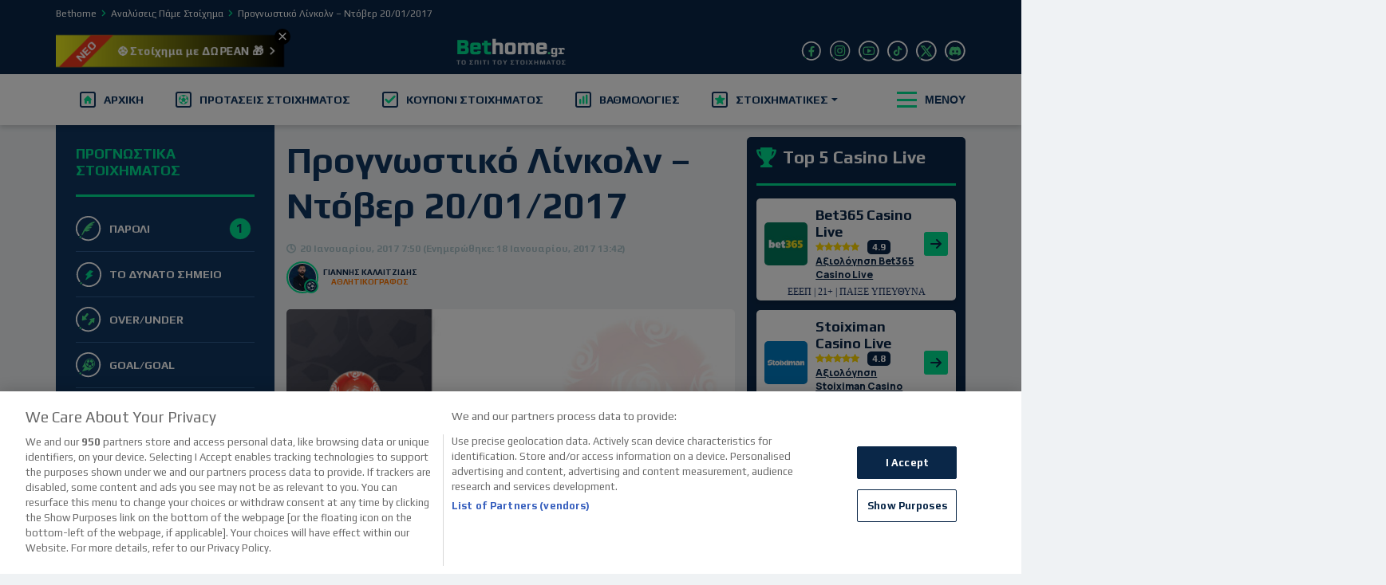

--- FILE ---
content_type: application/javascript
request_url: https://www.bethome.gr/wp-content/themes/wp-theme-bc-core/assets/dist/js/rudderstack/rudderstack-tracking-init.min.js?ver=1763543942
body_size: 315
content:
!function r(e,n,t){function o(i,f){if(!n[i]){if(!e[i]){var c="function"==typeof require&&require;if(!f&&c)return c(i,!0);if(u)return u(i,!0);throw(f=new Error("Cannot find module '"+i+"'")).code="MODULE_NOT_FOUND",f}c=n[i]={exports:{}},e[i][0].call(c.exports,function(r){return o(e[i][1][r]||r)},c,c.exports,r,e,n,t)}return n[i].exports}for(var u="function"==typeof require&&require,i=0;i<t.length;i++)o(t[i]);return o}({1:[function(require,module,exports){document.addEventListener("DOMContentLoaded",()=>{var bonusCodeButtons=document.querySelectorAll(".c-bonus-code .bcb_counter_btn"),bcGeolocation=document.cookie.split(";").find(cookie=>cookie.trim().startsWith("bc-geolocation-data"));let location=bcGeolocation?bcGeolocation.replace(" bc-geolocation-data=","").split("-")[0]:"Unknown",device=window.navigator.userAgent,domain=window.location.origin,pathname=window.location.pathname,search=window.location.search,url=window.location.href;rudderanalytics.page("Page View","Page View",{device:device,domain:domain,path:pathname+search,url:url}),bonusCodeButtons.forEach(btn=>btn.addEventListener("click",()=>rudderanalytics.track(`${"1"===btn.closest(".bcb_counter_btn").dataset.revealed?"Copy":"Reveal"} Bonus Code`,{location:location,device:device,domain:domain,path:pathname+search,url:url,cta:{operator:btn.closest(".c-bonus-code").querySelector(".bcb-bonus-input").dataset.blockspecificclass.replace("bonus-code-block--",""),effect:btn.closest(".c-bonus-code").querySelector(".bcb-bonus-input").classList.contains("peel")?"peel":"blur"}})))})},{}]},{},[1]);